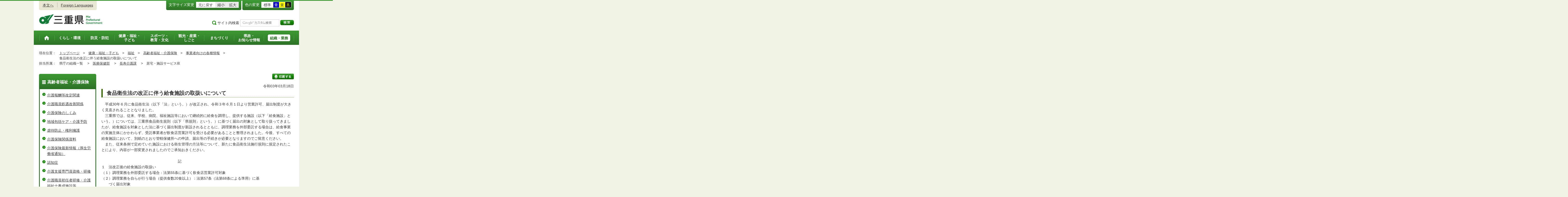

--- FILE ---
content_type: text/html
request_url: https://www.pref.mie.lg.jp/CHOJUS/HP/m0072500102_00002.htm
body_size: 8094
content:
<!DOCTYPE html>
<html lang="ja">
<head prefix="og: http://ogp.me/ns# fb: http://ogp.me/ns/fb#">
<meta charset="utf-8">
<meta http-equiv="X-UA-Compatible" content="IE=edge">
<meta name="keywords" content="三重県,三重県庁" />


<title>三重県｜高齢者福祉・介護保険：食品衛生法の改正に伴う給食施設の取扱いについて</title>

<meta property="og:type" content="website">
<meta property="og:title" content="三重県｜高齢者福祉・介護保険：食品衛生法の改正に伴う給食施設の取扱いについて" id="og-title">
<meta property="og:description" content="三重県庁の公式ホームページです。報道発表資料や更新情報、県政スケジュールなど県民の皆さんにお知らせしたい情報を掲載しています。" id="og-desc">
<meta property="og:image" content="/common/content/000419155.png" id="og-image">
<!-- for Smartphone/Tablet -->
<meta name="viewport" content="width=device-width,initial-scale=1">
<meta name="format-detection" content="telephone=no,email=no,address=no">
<!-- /for Smartphone/Tablet -->

<link href="/common/css/styles4_al.css" rel="stylesheet">
<link href="/common/css/white.css" rel="alternate stylesheet" title="white">
<link href="/common/css/blue.css" rel="alternate stylesheet" title="blue">
<link href="/common/css/yellow.css" rel="alternate stylesheet" title="yellow">
<link href="/common/css/black.css" rel="alternate stylesheet" title="black">
<script src="/common/js/modernizr.js"></script>
<script src="/common/js/jquery.js"></script>

<!-- Global site tag (gtag.js) - Google Analytics -->
<script async src="https://www.googletagmanager.com/gtag/js?id=G-TD7EMDSR48"></script>
<script>
  window.dataLayer = window.dataLayer || [];
  function gtag(){dataLayer.push(arguments);}
  gtag('js', new Date());

  gtag('config', 'G-TD7EMDSR48');
</script>


</head>
<body>
<div id="wrapper">

<noscript><p class="is-js-not-support">このページではjavascriptを使用しています。JavaScriptが無効なため一部の機能が動作しません。<br>
動作させるためにはJavaScriptを有効にしてください。またはブラウザの機能をご利用ください。</p></noscript>
<!--header-->
<div id="header">
<div id="header-inner">

<!--header-upper-->
<div id="header-upper">
<ul class="head-contents-nav">
<li class="is-mb-hide"><a href="#container">本文へ</a></li>
<li><a href="https://www.pref.mie.lg.jp/ENGLISH/index.htm">Foreign Languages</a></li>
<li class="is-hide"><a class="js-rwd-mb" tabindex="0">スマートフォン表示</a></li>
</ul>


<div class="head-accessible-nav">
<dl class="accessible-textsize">
<dt>文字サイズ変更</dt>
<dd><a class="textsize-base" tabindex="0">元に戻す</a></dd>
<dd><a class="textsize-small" tabindex="0">縮小</a></dd>
<dd><a class="textsize-large" tabindex="0">拡大</a></dd>
</dl>

<dl class="accessible-theme">
<dt>色の変更</dt>
<dd><a class="theme-default" tabindex="0">標準</a></dd>
<dd><a class="theme-blue" tabindex="0">青</a></dd>
<dd><a class="theme-yellow" tabindex="0">黄</a></dd>
<dd><a class="theme-black" tabindex="0">黒</a></dd>
</dl>
</div>
</div>
<!--/header-upper-->

<!--header-lower-->
<div id="header-lower">
<p id="head-logo"><a href="https://www.pref.mie.lg.jp/index.shtm">三重県公式ウェブサイト</a></p>

<div class="mb-head-nav is-pc-hide is-tb-hide">
<ul>
<li><a class="js-mb-search-nav" tabindex="0"><span class="mb-head-nav-sreach"><span class="is-mb-hide">サイト内</span>検索</span></a></li>
<li><a class="js-mb-global-nav" tabindex="0"><span class="mb-head-nav-global">メニュー</span></a></li>
</ul>
</div>

<div id="header-site-nav" class="is-mb-hide">
<ul class="site-nav">
<li class="site-nav01"><a href="/common/riyou.htm">ご利用案内</a></li>
<li class="site-nav02"><a href="/common/bunrui.htm">分類から探す(サイトマップ)</a></li>
<li class="site-nav04"><a href="/common/sosiki.htm">組織から探す</a></li>
</ul>

<form accept-charset="UTF-8" action="https://www.pref.mie.lg.jp/SEARCH/prefmie/result.htm" id="head-search-form" onsubmit="document.charset='UTF-8';" class="is-mb-hide" name="head-search-form" method="get">
<dl id="head-search-area">
<dt class="is-mb-hide">サイト内検索</dt>
<dd><label for="head-search-keywords">検索キーワードを入力</label><input type="text" id="head-search-keywords" class="js-highlight" title="Google カスタム検索" value="" name="q" size="22" tabindex="0" accesskey="k"></dd>
<dd><input class="head-search-btn" type="submit" value="検索" name="sa" tabindex="0" accesskey="s"></dd>
</dl>
</form>
</div>

</div>
<!--/header-lower-->

</div>
</div>
<!--/header-->

<div class="clear"><hr></div>


<!--global-nav-->
<div class="is-mb-hide" id="global-nav">
	<ul id="global-nav-inner">
		<li><a href="https://www.pref.mie.lg.jp/index.shtm"><span>トップページ</span></a></li>
		<li><a href="/s_kurashi/index.htm"><span>くらし・環境</span></a>
			<div class="global-nav-dropdown is-mb-hide">
				<ul>
					<li><a href="/s_kurashi/kurashi/index.htm">くらし・税</a></li>
					<li><a href="/s_kurashi/kurashi/ci300000438.htm">人権・男女共同参画・NPO</a></li>
					<li><a href="/eco/index.shtm">三重の環境</a></li>
					<li><a href="/s_kurashi/kankyo/index.htm">環境全般</a></li>
					<li><a href="/s_kurashi/kankyo/ci300000414.htm">地球環境と生活環境</a></li>
					<li><a href="/s_kurashi/kankyo/ci300000423.htm">廃棄物とリサイクル</a></li>
					<li><a href="/s_kurashi/kurashi/ci300000430.htm">自然環境</a></li>
					<li><a href="/common/01/ci300004731.htm">動物愛護</a></li>
					<li><a href="/common/01/ci300012676.htm">生活衛生</a></li>
				</ul>
			</div>
		</li>
		<li><a href="/s_bosai/index.htm"><span>防災・防犯</span></a>
			<div class="global-nav-dropdown is-mb-hide">
				<ul>
					<li><a href="/s_bosai/bosai/index.htm">防災・緊急情報</a></li>
					<li><a href="/s_bosai/bouhan/index.htm">防犯・交通安全・犯罪被害者支援等</a></li>
				</ul>
			</div>
		</li>
		<li><a href="/s_kenko/index.htm"><span>健康・福祉・<br class="is-mb-hide" />
			子ども</span></a>
			<div class="global-nav-dropdown is-mb-hide">
				<ul>
					<li><a href="/s_kenko/kenko/index.htm">健康</a></li>
					<li><a href="/s_kenko/kenko/ci300000436.htm">医療</a></li>
					<li><a href="/s_kenko/kenko/ci300000427.htm">食の安全</a></li>
					<li><a href="/s_kenko/fukushi/index.htm">福祉</a></li>
					<li><a href="/common/03/ci300004931.htm">子ども・少子化対策</a></li>
				</ul>
			</div>
		</li>
		<li><a href="/s_sports/index.htm"><span>スポーツ・<br class="is-mb-hide" />
			教育・文化</span></a>
			<div class="global-nav-dropdown is-mb-hide">
				<ul>
					<li><a href="/s_sports/sports/index.htm">スポーツ</a></li>
					<li><a href="/KYOIKU/HP/index.shtm">三重の教育</a></li>
					<li><a href="/s_sports/edu/ci300063442.htm">教育全般</a></li>
					<li><a href="/s_sports/edu/ci300063508.htm">教職員</a></li>
					<li><a href="/s_sports/edu/ci300063196.htm">学校教育</a></li>
					<li><a href="/s_sports/edu/ci300063493.htm">人権教育</a></li>
					<li><a href="/s_sports/edu/ci300063547.htm">社会教育</a></li>
					<li><a href="/s_sports/bunka/index.htm">文化</a></li>
					<li><a href="/s_sports/bunka/ci300000420.htm">文化施設</a></li>
				</ul>
			</div>
		</li>
		<li><a href="/s_kanko/index.htm"><span>観光・産業・<br class="is-mb-hide" />
			しごと</span></a>
			<div class="global-nav-dropdown is-mb-hide">
				<ul>
					<li><a href="/s_kanko/kanko/index.htm">観光</a></li>
					<li><a href="/s_kanko/sangyo/index.htm">産業</a></li>
					<li><a href="/s_kanko/kanko/ci300000415.htm">みえの食</a></li>
					<li><a href="/s_kanko/shigoto/ci300000450.htm">営業活動</a></li>
					<li><a href="/s_kanko/sangyo/ci300000439.htm">企業誘致</a></li>
					<li><a href="/s_kanko/sangyo/ci300000442.htm">農林水産業全般</a></li>
					<li><a href="/s_kanko/sangyo/ci300000453.htm">農業</a></li>
					<li><a href="/s_kanko/sangyo/ci300000419.htm">畜産業</a></li>
					<li><a href="/s_kanko/sangyo/ci300000429.htm">森林・林業</a></li>
					<li><a href="/s_kanko/sangyo/ci300000440.htm">水産業</a></li>
					<li><a href="/s_kanko/sangyo/ci300000416.htm">農山漁村</a></li>
					<li><a href="/s_kanko/shigoto/index.htm">雇用・仕事さがし</a></li>
					<li><a href="/s_kanko/sangyo/ci300000441.htm">科学技術</a></li>
				</ul>
			</div>
		</li>
		<li><a href="/s_machi/index.htm"><span>まちづくり</span></a>
			<div class="global-nav-dropdown is-mb-hide">
				<ul>
					<li><a href="/s_machi/chiiki/index.htm">地域づくり</a></li>
					<li><a href="/s_machi/machi/index.htm">公共事業</a></li>
					<li><a href="/s_machi/sumai/index.htm">すまい</a></li>
					<li><a href="/s_machi/chiiki/ci300000422.htm">デジタル社会の推進</a></li>
					<li><a href="/common/06/ci300013576.htm">交通</a></li>
				</ul>
			</div>
		</li>
		<li><a href="/s_kensei/index.htm"><span>県政・<br class="is-mb-hide" />
			お知らせ情報</span></a>
			<div class="global-nav-dropdown is-mb-hide">
				<ul>
					<li><a href="/CHIJI/index.htm">知事のページ</a></li>
					<li><a href="/s_kensei/oshirase/index.htm">お知らせ情報</a></li>
					<li><a href="/s_kensei/kensei/index.htm">県政情報</a></li>
					<li><a href="/KIDS/index.htm">キッズサイト</a></li>
					<li><a href="/DATABOX/index.htm">みえDATABOX（三重の統計）</a></li>
					<li><a href="/s_kensei/unei/ci300000437.htm">県政運営</a></li>
					<li><a href="/s_kensei/kensei/ci300000426.htm">地方自治</a></li>
					<li><a href="/s_kensei/kensei/ci300000444.htm">市町村</a></li>
					<li><a href="/s_kensei/yosan/index.htm">予算執行・財政</a></li>
					<li><a href="/s_kensei/unei/ci300000445.htm">建物紹介</a></li>
					<li><a href="/s_kurashi/kurashi/ci300000443.htm">国際交流・国際貢献</a></li>
				</ul>
			</div>
		</li>
		<li><a href="/s_kencho/index.htm"><span class="global-nav-pickup">組織・業務</span></a></li>
	</ul>
</div>
<!--/global-nav-->


<div class="mb-nav-rwd is-hide">
<ul>
<li><a class="mb-head-nav-pc js-rwd-pc">PC表示</a></li>
</ul>
</div>


<div id="topic-path">
<dl>
<dt>現在位置：</dt>
<dd>
<ol>
<li>
&emsp;<a href = "/index.shtm">トップページ</a>&emsp;&gt;
</li>
<li>
&emsp;<a href = "/s_kenko/index.htm">健康・福祉・子ども</a>&emsp;&gt;
</li>
<li>
&emsp;<a href = "/s_kenko/fukushi/index.htm">福祉</a>&emsp;&gt;
</li>
<li>
&emsp;<a href = "/CHOJUS/HP/index.htm">高齢者福祉・介護保険</a>&emsp;&gt;
</li>
<li>
&emsp;<a href = "/CHOJUS/HP/22836022806-01.htm">事業者向けの各種情報</a>&emsp;&gt;
</li>
<li>&emsp;食品衛生法の改正に伴う給食施設の取扱いについて</li>
</ol>
</dd>

<dt>担当所属：</dt>
<dd>
<ol>
<li>
&emsp;県庁の組織一覧&emsp;
&gt;
</li>
<li>
&emsp;<a href = "/KENKIKA/SOGOH/index.htm">医療保健部</a>&emsp;
&gt;
</li>
<li>
&emsp;<a href = "/CHOJUS/index.htm">長寿介護課</a>&emsp;
&gt;
</li>
<li>
&emsp;居宅・施設サービス班&emsp;
</li>
</ol>
</dd>
</dl>
</div>


<!--container-->
<div id="container">

<!--container-inner-->
<div id="container-inner" class="container-inner-ls">
<!--center-contents-->
<div id="center-contents" class="center-contents-wls">

<div class="list-social-area">
<ul class="list-social js-share-sns">
<li>facebook</li>
<li>facebook share</li>
<li>twitter</li>
<li>google plus</li>
<li>line</li>
</ul>
<ul class="list-print">
<li><a class="js-page-print" tabindex="0">印刷する</a></li>
</ul>
</div>









<div id="DATE">令和03年03月18日</div>




<h1>食品衛生法の改正に伴う給食施設の取扱いについて</h1>





<!-- リード文 -->
<p>　平成30年６月に食品衛生法（以下「法」という。）が改正され、令和３年６月１日より営業許可、届出制度が大きく見直されることとなりました。<br />
　三重県では、従来、学校、病院、福祉施設等において継続的に給食を調理し、提供する施設（以下「給食施設」という。）については、三重県食品衛生規則（以下「県規則」という。）に基づく届出の対象として取り扱ってきましたが、給食施設を対象とした法に基づく届出制度が新設されるとともに、調理業務を外部委託する場合は、給食事業の実施主体にかかわらず、受託事業者が飲食店営業許可を受ける必要があることと整理されました。今後、すべての給食施設において、別紙のとおり管轄保健所への申請、届出等の手続きが必要となりますのでご留意ください。<br />
　また、従来条例で定めていた施設における衛生管理の方法等について、新たに食品衛生法施行規則に規定されたことにより、内容が一部変更されましたのでご承知おきください。<br />
　<br />
　　　　　　　　　　　　　　　　　　　　　記<br />
１　法改正後の給食施設の取扱い<br />
（１）調理業務を外部委託する場合：法第55条に基づく飲食店営業許可対象<br />
（２）調理業務を自らが行う場合（提供食数20食以上）：法第57条（法第68条による準用）に基<br />
　　づく届出対象<br />
（３）調理業務を自らが行う場合（提供食数20食未満）：県規則第13条に基づく届出対象<br />
　　　※詳細は別紙を参照してください。　　　<a href="/common/content/000942404.pdf">別紙</a><br />
　　　※四日市市内に所在する施設については、手続きが一部異なることがありますので、<br />
　　　　四日市市保健所衛生指導課にご確認ください。<br />
&nbsp;&nbsp;&nbsp;&nbsp; 申請様式等　（別添１）<a href="/common/content/000942405.docx">第５号様式の２</a>　　<a href="/common/content/000942406.pdf">第５号様式の２（記入例）</a>　　<a href="/common/content/000942408.pdf">記載要領</a><br />
　　　　　　　　 (別添２）<a href="/common/content/000942407.docx">第８号様式</a><br />
<br />
２　衛生管理の方法等に関する変更事項<br />
　　法改正に伴い、令和３年６月１日より、従来の衛生管理に加え、以下の２点を行う必要があり<br />
　ます。（法第51条、法施行規則第66条の２関係）<br />
　　※上記１（３）に該当する施設は対象外。<br />
（１）HACCPに沿った衛生管理　　<br />
　　厚生労働省のホームページに掲載されている手引書等を参考にして、施設ごとに衛生管理計画<br />
　を定め、定めた計画に基づいて衛生管理を実施し、実施結果を記録、保管する必要があります。<br />
　　なお、大量調理施設衛生管理マニュアル（平成９年３月24日付け衛食第85号）又は学校給食<br />
　基準に基づき衛生管理を行っている施設は、ＨＡＣＣＰに沿った衛生管理を行っているとみなさ<br />
　れますので、改めて衛生管理計画等を作成する必要はありません。<br />
（２）食品衛生責任者の選任<br />
　　施設ごとに、以下の資格を持つ者から食品衛生責任者を選任する必要があります。<br />
　　≪食品衛生責任者の資格≫<br />
　　　食品衛生管理者、調理師、製菓衛生師、栄養士、食品衛生責任者養成講習を修了した者等<br />
　　　　※　<a href="/common/content/000942409.pdf">調理師免許の取得方法</a><br />
３　参考<br />
（１）厚生労働省ホームページ<br />
　　●食品衛生法の改正について<br />
　　　　<a href="https://www.mhlw.go.jp/stf/seisakunitsuite/bunya/0000197196.html">https://www.mhlw.go.jp/stf/seisakunitsuite/bunya/0000197196.html</a><br />
　　●食品等事業者団体が作成した業種別手引書<br />
　　　　<a href="https://www.mhlw.go.jp/stf/seisakunitsuite/bunya/0000179028_00001.html">https://www.mhlw.go.jp/stf/seisakunitsuite/bunya/0000179028_00001.html</a><br />
　　●食品衛生申請等システムについて<br />
　<span class="mp_small"><span class="mp_x-small"><a href="https://www.mhlw.go.jp/stf/seisakunitsuite/bunya/kenkou_iryou/shokuhin/index.html">https://www.mhlw.go.jp/stf/seisakunitsuite/bunya/kenkou_iryou/shokuhin/index.html</a></span></span><br />
（２）三重県ホームページ<br />
　　●食品衛生法について<br />
　　　　<a href="https://www.pref.mie.lg.jp/SHOKUSEI/HP/shokuhinsoudan/35458030846.htm">https://www.pref.mie.lg.jp/SHOKUSEI/HP/shokuhinsoudan/35458030846.htm</a><br />
　　●営業許可制度の見直し、営業届出制度の創設<br />
　　　　<a href="https://www.pref.mie.lg.jp/SHOKUSEI/HP/m0067100064.htm">https://www.pref.mie.lg.jp/SHOKUSEI/HP/m0067100064.htm</a><br />
　　●ＨＡＣＣＰ制度化について<br />
　　　　<a href="https://www.pref.mie.lg.jp/SHOKUSEI/HP/p0015300009.htm">https://www.pref.mie.lg.jp/SHOKUSEI/HP/p0015300009.htm</a><br />
（３）<a href="/common/content/000942412.pdf">関係法規（抜粋）</a><br />
<br />
４　問い合わせ<br />
　法改正についてのお問い合わせは、施設所在地を管轄する保健所の衛生指導課へお願いいたしま<br />
す。　　<br />
　　　各保健所衛生指導課の連絡先は<a href="https://www.pref.mie.lg.jp/SHOKUSEI/HP/shokuhinsoudan/35462030850.htm">こちら</a></p>
<!-- /リード文 -->

















</div>
<!--/center-contents-->

<!--leftcontents-->
<div id="leftcontents">



<!-- left navi -->
<div class="side-navi-relation-a">
<h2><a href="/CHOJUS/HP/index.htm">高齢者福祉・介護保険</a></h2>
<ul>
<li><a href="/common/03/ci500004924.htm">介護報酬等改定関連</a></li>
<li><a href="/CHOJUS/HP/228360228060001.htm">介護職員処遇改善関係</a></li>
<li><a href="/common/03/ci500004912.htm">介護保険のしくみ</a></li>
<li><a href="/common/03/ci500004913.htm">地域包括ケア・介護予防</a></li>
<li><a href="/common/03/ci500004914.htm">虐待防止・権利擁護</a></li>
<li><a href="/common/03/ci500004915.htm">介護保険関係資料</a></li>
<li><a href="/common/03/ci500004916.htm">介護保険最新情報（厚生労働省通知）</a></li>
<li><a href="/CHOJUS/HP/44540022885.htm">認知症</a></li>
<li><a href="/common/03/ci500004918.htm">介護支援専門員資格・研修</a></li>
<li><a href="/common/03/ci500004919.htm">介護職員初任者研修・介護福祉士養成施設等</a></li>
<li><a href="/CHOJUS/HP/23382022840.htm">介護サービス情報の公表制度</a></li>
<li><a href="/CHOJUS/HP/m0072500168.htm">介護サービス事業者経営情報の報告</a></li>
<li><a href="/CHOJUS/HP/23833022856.htm">県内の事業所・施設一覧</a></li>
<li><a href="/CHOJUS/HP/29645022870_00040.htm">地域医療介護総合確保基金（介護施設等の整備）</a></li>
<li><a href="/CHOJUS/HP/22836022806-01_00001.htm">介護従事者確保事業費補助金</a></li>
<li><a href="/CHOJUS/HP/22836022806-01.htm">事業者向けの各種情報</a></li>
<li><a href="/CHOJUS/HP/22836022806.htm">介護保険事業者の指定と介護報酬</a></li>
<li><a href="/CHOJUS/HP/000228793.htm">介護人材確保</a></li>
</ul>
</div>
<!-- /left navi -->





</div>
<!--/leftcontents-->
</div>
<!--/container-inner-->



<!-- 担当部署 -->
<!-- .address-box Start -->
<div class="address-box">
<h2>本ページに関する問い合わせ先</h2>
<address>

<em>三重県　医療保健部　長寿介護課　居宅・施設サービス班</em>
〒514-8570　<br class="is-pc-hide is-tb-hide">津市広明町13番地（本庁4階）<br>
電話番号：<a href="tel:059-224-2235">059-224-2235</a>　<br class="is-pc-hide is-tb-hide">
ファクス番号：059-224-2919　<br class="is-pc-hide is-tb-hide">
メールアドレス：<a href="mailto:&#099;&#104;&#111;&#106;&#117;&#115;&#064;&#112;&#114;&#101;&#102;&#046;&#109;&#105;&#101;&#046;&#108;&#103;&#046;&#106;&#112;">&#099;&#104;&#111;&#106;&#117;&#115;&#064;&#112;&#114;&#101;&#102;&#046;&#109;&#105;&#101;&#046;&#108;&#103;&#046;&#106;&#112;</a>
</address>
</div>
<!-- .address-box End -->
<!-- /担当部署 -->


<!--アンケート-->
<div id="feedback-area">
<form id="feedback" action="https://www.pref.mie.lg.jp/app/qu/kijiindex/" method="post">
<input type="hidden" name="kanricode" value="000248681">
<input type="hidden" name="tantou" value="%E9%95%B7%E5%AF%BF%E4%BB%8B%E8%AD%B7%E8%AA%B2">
<input type="hidden" name="title" value="%E9%A3%9F%E5%93%81%E8%A1%9B%E7%94%9F%E6%B3%95%E3%81%AE%E6%94%B9%E6%AD%A3%E3%81%AB%E4%BC%B4%E3%81%86%E7%B5%A6%E9%A3%9F%E6%96%BD%E8%A8%AD%E3%81%AE%E5%8F%96%E6%89%B1%E3%81%84%E3%81%AB%E3%81%A4%E3%81%84%E3%81%A6">
<input type="hidden" name="page_url" value="/CHOJUS/HP/m0072500102_00002.htm">
<h2>より良いウェブサイトにするためにみなさまのご意見をお聞かせください</h2>
<div class="feedback-inner">
<div class="feedback-item">
<fieldset>
<legend class="feedback-title">お求めの情報は充分掲載されていましたか？<input type="hidden" name="que1" value="1"></legend>
<ul>
<li><input id="que1_1" type="radio" name="item_1" value="1" /><label for="que1_1">充分だった</label><input type="hidden" name="kind_1" value="1"></li>
<li><input id="que1_2" type="radio" name="item_1" value="2" /><label for="que1_2">ふつう</label><input type="hidden" name="kind_1" value="1"></li>
<li><input id="que1_3" type="radio" name="item_1" value="3" /><label for="que1_3">足りなかった</label><input type="hidden" name="kind_1" value="1"><input id="que1_4" type="hidden" name="item_1_mikaitou" value="4" /><input type="hidden" name="kind_1" value="1"></li>
</ul>
</fieldset>
</div>
<div class="feedback-item">
<fieldset>
<legend class="feedback-title">このページの内容や表現は分かりやすかったですか？<input type="hidden" name="que2" value="2"></legend>
<ul>
<li><input id="que2_1" type="radio" name="item_2" value="5" /><label for="que2_1">分かりやすかった</label><input type="hidden" name="kind_2" value="1"></li>
<li><input id="que2_2" type="radio" name="item_2" value="6" /><label for="que2_2">ふつう</label><input type="hidden" name="kind_2" value="1"></li>
<li><input id="que2_3" type="radio" name="item_2" value="7" /><label for="que2_3">分かりにくかった</label><input type="hidden" name="kind_2" value="1"><input id="que2_4" type="hidden" name="item_2_mikaitou" value="8" /><input type="hidden" name="kind_2" value="1"></li>
</ul>
</fieldset>
</div>
<div class="feedback-item">
<fieldset>
<legend class="feedback-title">この情報はすぐに見つけられましたか？<input type="hidden" name="que3" value="3"></legend>
<ul>
<li><input id="que3_1" type="radio" name="item_3" value="9" /><label for="que3_1">すぐに見つかった</label><input type="hidden" name="kind_3" value="1"></li>
<li><input id="que3_2" type="radio" name="item_3" value="10" /><label for="que3_2">ふつう</label><input type="hidden" name="kind_3" value="1"></li>
<li><input id="que3_3" type="radio" name="item_3" value="11" /><label for="que3_3">時間がかかった</label><input type="hidden" name="kind_3" value="1"><input id="que3_4" type="hidden" name="item_3_mikaitou" value="12" /><input type="hidden" name="kind_3" value="1"></li>
</ul>
</fieldset>
</div>
<div class="feedback-btn"><input type="submit" value="送信する"></div>
</div>
</form>
</div>
<!--/アンケート-->



<div id="page-id-no"><span>ページID：</span>000248681
</div>

<div id="page-top"><a href="#header">このページのトップへ</a></div>
</div>
<!--/container-->

<div id="footer">
<div id="footer-inner">
<ul class="footer-nav">
<li><a href="https://www.pref.mie.lg.jp/info/chosaku.htm">リンク・著作権・免責事項・ダウンロード</a></li>
<li><a href="https://www.pref.mie.lg.jp/info/kojinj.htm">個人情報保護ポリシー</a></li>
<li><a href="/KOHO/HP/guide/index.htm">ウェブアクセシビリティ</a></li>
<li><a href="mailto:koho@pref.mie.lg.jp">サイトに関するご意見・お問い合わせ</a></li>
</ul>
<dl class="footer-logo">
<dt><img src="/common/content/000418883.png" alt="三重県庁" width="118" height="27"></dt>
<dd>〒514-8570　三重県津市広明町13番地　三重県庁電話案内：<a href="tel:059-224-3070">059-224-3070</a>　法人番号5000020240001</dd>
<dd><a href="https://www.pref.mie.lg.jp/s_kencho/KENCHO/annai/"><img src="/common/content/000418882.png" alt="県庁案内" width="74" height="24"></a></dd>
</dl>
</div>

<div id="footer-copyright">
各ページの記載記事、写真の無断転載を禁じます。
<span>Copyright &copy; 2015 Mie Prefecture, All rights reserved.</span>
</div>
</div>
</div>
<!--wrapper終了-->
<script src="/common/js/jquery.cookie.js"></script>
<script src="/common/js/default.js"></script>
<script type="text/javascript">
var _gaq = _gaq || [];
_gaq.push(['_setAccount', 'UA-57379417-1']);
_gaq.push(['_setDomainName', 'none']);
_gaq.push(['_setAllowLinker', true]);
_gaq.push(['_setAllowAnchor', true]);
_gaq.push(function(){
if (location.hash && location.hash.match(/(#|&)(__utma)=.+/)) {
if ('replaceState' in history)
history.replaceState('',document.title, window.location.pathname + location.search);
else window.location.hash = '';
}
});
_gaq.push(['_trackPageview']);
(function() {
var ga = document.createElement('script'); ga.type = 'text/javascript'; ga.async = true;
ga.src = ('https:' == document.location.protocol ? 'https://ssl' : 'http://www') + '.google-analytics.com/ga.js';
var s = document.getElementsByTagName('script')[0]; s.parentNode.insertBefore(ga, s);
})();
</script>
<script type="text/javascript" src="/_Incapsula_Resource?SWJIYLWA=719d34d31c8e3a6e6fffd425f7e032f3&ns=2&cb=409145392" async></script></body>
</html>